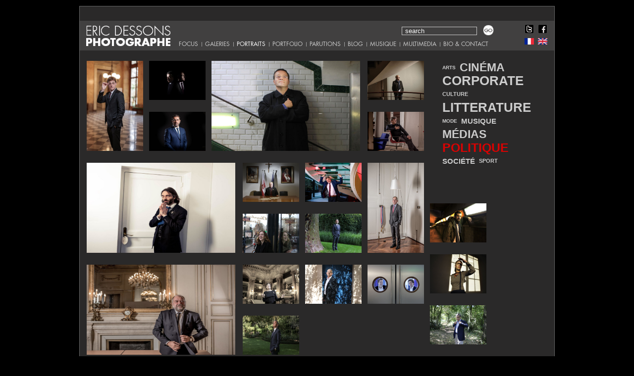

--- FILE ---
content_type: text/html
request_url: https://dessons.com/portraits/politique
body_size: 6501
content:
<!DOCTYPE html>
<html lang="fr-FR">

<head>
<meta charset="utf-8">

<meta name="author" content="dessons.com" />
<meta name="description" content="Eric Dessons Photographe / Site Officiel : photo-reporter, galeries, actualités, reportages, focus, photos, portraits, people, personnalités, publications, parutions, B&hellip;" />
<meta name="robots" content="all" />
<title>Portraits - politique | dessons.com</title>

	
	<link href="conf/maindiv_noresponsive.css" rel="stylesheet" type="text/css" media="screen" />
	<link href="conf/maindiv.css" rel="stylesheet" type="text/css" media="screen" />
	
<script src="lib/jquery-2.1.4.min.js" type="text/javascript"></script>


<!-- Add mousewheel plugin (this is optional) -->
<script type="text/javascript" src="lib/fancyapps-fancyBox-18d1712/lib/jquery.mousewheel-3.0.6.pack.js"></script>

<!-- Add fancyBox -->
<link rel="stylesheet" href="lib/fancyapps-fancyBox-18d1712/source/jquery.fancybox.css?v=2.1.5" type="text/css" media="screen" />
<script type="text/javascript" src="lib/fancyapps-fancyBox-18d1712/source/jquery.fancybox.pack.js?v=2.1.5"></script>

<!-- Optionally add helpers - button, thumbnail and/or media -->
<link rel="stylesheet" href="lib/fancyapps-fancyBox-18d1712/source/helpers/jquery.fancybox-buttons.css?v=1.0.5" type="text/css" media="screen" />
<script type="text/javascript" src="lib/fancyapps-fancyBox-18d1712/source/helpers/jquery.fancybox-buttons.js?v=1.0.5"></script>
<script type="text/javascript" src="lib/fancyapps-fancyBox-18d1712/source/helpers/jquery.fancybox-media.js?v=1.0.6"></script>

<link rel="stylesheet" href="lib/fancyapps-fancyBox-18d1712/source/helpers/jquery.fancybox-thumbs.css?v=1.0.7" type="text/css" media="screen" />
<script type="text/javascript" src="lib/fancyapps-fancyBox-18d1712/source/helpers/jquery.fancybox-thumbs.js?v=1.0.7"></script>


<script src="lib/malihu-custom-scrollbar-plugin-master-3.0.9/jquery.mCustomScrollbar.concat.min.js" type="text/javascript"></script>
<link href="lib/malihu-custom-scrollbar-plugin-master-3.0.9/jquery.mCustomScrollbar.min.css" rel="stylesheet" type="text/css" />

<script src="lib/masonry.pkgd.min.js" type="text/javascript"></script>

<script src="lib/galleria-1.4.2/galleria-1.4.2.min.js" type="text/javascript"></script>

<script src="conf/jquery_perso.js" type="text/javascript"></script>



<script>
$(document).ready(function(){
	
	
	var actualcadreheight = $("#cadre").height();
	var gridheight = $(".grid2").height();
	var contentmargintop = $("#content").css("margin-top");
	var contentmargintopnum = contentmargintop.substring(0,(contentmargintop.length-2));
	var newcadrenewheight = parseInt(gridheight)+parseInt(contentmargintopnum);
	if(newcadrenewheight > actualcadreheight)
	{
		$("#cadre").css("height", newcadrenewheight+"px");
	}
	

});
</script>

<meta property="og:url" content="http://dessons.com/portraits/politique" />
<meta property="og:title" content="Portraits - politique" />
<meta property="og:description" content="Eric Dessons Photographe / Site Officiel : photo-reporter, galeries, actualités, reportages, focus, photos, portraits, people, personnalités, publications, parutions, Brice Kapel" />
<meta property="og:image" content="http://dessons.com/pict/zoom/004621.jpg" />
<meta property="og:image" content="http://dessons.com/img/logo_forsharing.jpg" />
<link rel="image_src" href="http://dessons.com/img/logo_forsharing.jpg"/>

</head>
<body>


<div id="cadre">

	
    
	<div id="mainmenu">
	
		<ul id="mainmenulist">
		<li class=" firstli"><a id="mainmenu1" class="mainmenuli firstli" href="/focus">Focus</a></li><li class="separator">|</li>
		<li class=""><a id="mainmenu2" class="mainmenuli" href="/galleries">Galeries</a></li><li class="separator">|</li>
		<li class=""><a id="mainmenu3" class="mainmenuli mainmenuon" href="/portraits">Portraits</a></li><li class="separator">|</li>
		<li class=""><a id="mainmenu4" class="mainmenuli" href="/porfolio">Portfolio</a></li><li class="separator">|</li>
		<li class=""><a id="mainmenu5" class="mainmenuli" href="/parutions">Parutions</a></li><li class="separator">|</li>
		<li class=""><a id="mainmenu6" class="mainmenuli" href="/blog">Blog</a></li><li class="separator">|</li>
		<li class=""><a id="mainmenu7" class="mainmenuli" href="/musique">Musique</a></li><li class="separator">|</li>
		<li class=""><a id="mainmenu8" class="mainmenuli" href="/multimedia">Multimedia</a></li><li class="separator">|</li>
		<li class=" lastli"><a id="mainmenu9" class="mainmenuli lastli" href="/contact">Bio &amp; Contact</a></li>
		</ul>
	
	</div>

	
	
	
<div id="logo"><a href="/index.php"><img src="img/logo_big.png" alt="logo" /></a></div>
<div id="bandeaumenu" style="background-color:#515151;"></div>
<div id="search">
	<form name="search" method="post" action="results.php"> 
	<table>
		<tr>
			<td><input type="text" id="str" name="str" value="search" onclick="$('#str').val('');" /></td>
			<td><input type="image" id="searchsubmit" name="searchsubmit" class="submit" src="img/go_logo.png" onclick="Searchsubmit();return false;" alt="go" /></td>
		</tr>
	</table>
	</form>
</div>
<table id="picto_table">
	<tr>
		<td><a title="Partager cette page sur Twitter" target="_blank" href="https://twitter.com/home?status=Portraits - politique http%3A%2F%2Fdessons.com%2Fportraits%2Fpolitique"><img src="img/tw_logo2.png" id="tw_logo" alt="tw" /></a></td>
		<td><a title="Partager cette page sur Facebook" target="_blank" href="http://www.facebook.com/sharer.php?u=http%3A%2F%2Fdessons.com%2Fportraits%2Fpolitique"><img src="img/fb_logo2.png" id="fb_logo" alt="fb" /></a></td>
	</tr>
	<tr>
		<td><a href="javascript:void(0);" onclick="ChangeLang('fr');"><img src="img/flag_fr.png" alt="fr" /></a></td>
		<td><a href="javascript:void(0);" onclick="ChangeLang('en');"><img src="img/flag_en.png" alt="en" /></a></td>
	</tr>
</table>


	<div id="content" class="portraits">
			<div class="grid2">
	<div class="stamp"><ul id="tagscloudmedia" class="tagscloud">
	<li class="taglevel1"><a class="taglink" id="tag_300" href="/portraits/arts" title="22 occ.">arts</a></li>
				<li class="taglevel7"><a class="taglink" id="tag_296" href="/portraits/cinema" title="79 occ.">cinéma</a></li>
				<li class="taglevel9"><a class="taglink" id="tag_293" href="/portraits/corporate" title="96 occ.">corporate</a></li>
				<li class="taglevel2"><a class="taglink" id="tag_299" href="/portraits/culture" title="30 occ.">culture</a></li>
				<li class="taglevel9"><a class="taglink" id="tag_302" href="/portraits/litterature" title="96 occ.">litterature</a></li>
				<li class="taglevel1"><a class="taglink" id="tag_301" href="/portraits/mode" title="18 occ.">mode</a></li>
				<li class="taglevel4"><a class="taglink" id="tag_297" href="/portraits/musique" title="54 occ.">musique</a></li>
				<li class="taglevel7"><a class="taglink" id="tag_295" href="/portraits/medias" title="75 occ.">médias</a></li>
				<li class="taglevel8 tagon1"><a class="taglink" id="tag_195" href="/portraits/politique" title="87 occ.">politique</a></li>
				<li class="taglevel4"><a class="taglink" id="tag_294" href="/portraits/societe" title="49 occ.">société</a></li>
				<li class="taglevel2"><a class="taglink" id="tag_298" href="/portraits/sport" title="36 occ.">sport</a></li>
				
	</ul>
	</div>
<div class="grid2-sizer"></div>

				<div class="grid2-item grid2-vert-1 " id="grid2-item-0">
		<a title="SACHA HOULIÉ Président de la commission des Lois Député de la Vienne à l&apos;assemblée nationnale." class="fancybox" rel="group" data-caption="SACHA HOULIÉ Président de la commission des Lois Député de la Vienne à l&apos;assemblée nationnale." href="pict/zoom/004621.jpg"><img class="hover" src="pict/zoom/004621.jpg" alt="" /></a>
				</div>
				<div class="grid2-item grid2-horiz-1 " id="grid2-item-1">
		<a title="fillon , juppé" class="fancybox" rel="group" data-caption="fillon , juppé" href="pict/zoom/004945.jpg"><img class="hover" src="pict/zoom/004945.jpg" alt="" /></a>
				</div>
				<div class="grid2-item grid2-horiz-2 " id="grid2-item-2">
		<a title="&nbsp;Martin Hirsch, ancien haut-commissaire aux Solidarités actives du gouvernement Fillon." class="fancybox" rel="group" data-caption="&nbsp;Martin Hirsch, ancien haut-commissaire aux Solidarités actives du gouvernement Fillon." href="pict/zoom/004837.jpg"><img class="hover" src="pict/zoom/004837.jpg" alt="" /></a>
				</div>
				<div class="grid2-item grid2-horiz-1 " id="grid2-item-3">
		<a title="Laurent Berger, secrétaire général de la CFDT dans son bureau au siege de la CFDT à Paris." class="fancybox" rel="group" data-caption="Laurent Berger, secrétaire général de la CFDT dans son bureau au siege de la CFDT à Paris." href="pict/zoom/004630.jpg"><img class="hover" src="pict/zoom/004630.jpg" alt="" /></a>
				</div>
				<div class="grid2-item grid2-horiz-1 " id="grid2-item-4">
		<a title="Christophe Castaner, ministre de l&apos;intérieur dans bureau à Beauvau." class="fancybox" rel="group" data-caption="Christophe Castaner, ministre de l&apos;intérieur dans bureau à Beauvau." href="pict/zoom/004735.jpg"><img class="hover" src="pict/zoom/004735.jpg" alt="" /></a>
				</div>
				<div class="grid2-item grid2-horiz-2 " id="grid2-item-5">
		<a title="Cédric Villani, mathématicien et homme politique français. dans son burau à l&apos;assemblée." class="fancybox" rel="group" data-caption="Cédric Villani, mathématicien et homme politique français. dans son burau à l&apos;assemblée." href="pict/zoom/004727.jpg"><img class="hover" src="pict/zoom/004727.jpg" alt="" /></a>
				</div>
				<div class="grid2-item grid2-horiz-1 " id="grid2-item-6">
		<a title="L&apos;engagement, de Arnaud Montebourg aux Éditions Grasset." class="fancybox" rel="group" data-caption="L&apos;engagement, de Arnaud Montebourg aux Éditions Grasset." href="pict/zoom/004926.jpg"><img class="hover" src="pict/zoom/004926.jpg" alt="" /></a>
				</div>
				<div class="grid2-item grid2-horiz-1 " id="grid2-item-7">
		<a title="L&apos;ancien président de la République polonaise, Lech Walesa, dans son bureau au Centre européen de Solidarnosc à Gdansk (Pologne)" class="fancybox" rel="group" data-caption="L&apos;ancien président de la République polonaise, Lech Walesa, dans son bureau au Centre européen de Solidarnosc à Gdansk (Pologne)" href="pict/zoom/004659.jpg"><img class="hover" src="pict/zoom/004659.jpg" alt="" /></a>
				</div>
				<div class="grid2-item grid2-horiz-1 " id="grid2-item-8">
		<a title="Fabien Roussel, Secrétaire national du Parti communiste français dans son bureau de l&apos;assemblée nationnal." class="fancybox" rel="group" data-caption="Fabien Roussel, Secrétaire national du Parti communiste français dans son bureau de l&apos;assemblée nationnal." href="pict/zoom/004623.jpg"><img class="hover" src="pict/zoom/004623.jpg" alt="" /></a>
				</div>
				<div class="grid2-item grid2-vert-1 " id="grid2-item-9">
		<a title="L&apos;avocat Francis Szpiner devrait élu à la maire du seizième arrondissement de Paris." class="fancybox" rel="group" data-caption="L&apos;avocat Francis Szpiner devrait élu à la maire du seizième arrondissement de Paris." href="pict/zoom/004763.jpg"><img class="hover" src="pict/zoom/004763.jpg" alt="" /></a>
				</div>
				<div class="grid2-item grid2-horiz-1 " id="grid2-item-10">
		<a title="Augustin Legrand, les enfants de Don Quichotte." class="fancybox" rel="group" data-caption="Augustin Legrand, les enfants de Don Quichotte." href="pict/zoom/003229.jpg"><img class="hover" src="pict/zoom/003229.jpg" alt="" /></a>
				</div>
				<div class="grid2-item grid2-horiz-1 " id="grid2-item-11">
		<a title="Nathalie Kosciusko-Morizet" class="fancybox" rel="group" data-caption="Nathalie Kosciusko-Morizet" href="pict/zoom/004886.jpg"><img class="hover" src="pict/zoom/004886.jpg" alt="" /></a>
				</div>
				<div class="grid2-item grid2-horiz-1 " id="grid2-item-12">
		<a title="Benoit Hamon, ministre de l&apos;Éducation nationale dans son bureau." class="fancybox" rel="group" data-caption="Benoit Hamon, ministre de l&apos;Éducation nationale dans son bureau." href="pict/zoom/003360.jpg"><img class="hover" src="pict/zoom/003360.jpg" alt="" /></a>
				</div>
				<div class="grid2-item grid2-horiz-1 " id="grid2-item-13">
		<a title="Clémentine Autain, femme politique du Front de Gauche" class="fancybox" rel="group" data-caption="Clémentine Autain, femme politique du Front de Gauche" href="pict/zoom/003368.jpg"><img class="hover" src="pict/zoom/003368.jpg" alt="" /></a>
				</div>
				<div class="grid2-item grid2-horiz-2 " id="grid2-item-14">
		<a title="Eric Dupont Moreti au ministere de la justice." class="fancybox" rel="group" data-caption="Eric Dupont Moreti au ministere de la justice." href="pict/zoom/004851.jpg"><img class="hover" src="pict/zoom/004851.jpg" alt="" /></a>
				</div>
				<div class="grid2-item grid2-horiz-1 " id="grid2-item-15">
		<a title="Roselyne Bachelot à l&apos;Opera Garnier." class="fancybox" rel="group" data-caption="Roselyne Bachelot à l&apos;Opera Garnier." href="pict/zoom/003452.jpg"><img class="hover" src="pict/zoom/003452.jpg" alt="" /></a>
				</div>
				<div class="grid2-item grid2-horiz-1 " id="grid2-item-16">
		<a title="La vie continue, dans un ouvrage, Thierry Lepaon règle ses comptes ses camarades de la CGT, chez son éditeur." class="fancybox" rel="group" data-caption="La vie continue, dans un ouvrage, Thierry Lepaon règle ses comptes ses camarades de la CGT, chez son éditeur." href="pict/zoom/003986.jpg"><img class="hover" src="pict/zoom/003986.jpg" alt="" /></a>
				</div>
				<div class="grid2-item grid2-horiz-1 " id="grid2-item-17">
		<a title="Guillaume Peltier et Geoffroy Didier, La Droite forte au sirge de l&apos;UMP." class="fancybox" rel="group" data-caption="Guillaume Peltier et Geoffroy Didier, La Droite forte au sirge de l&apos;UMP." href="pict/zoom/003338.jpg"><img class="hover" src="pict/zoom/003338.jpg" alt="" /></a>
				</div>
				<div class="grid2-item grid2-horiz-1 " id="grid2-item-18">
		<a title="Francois Fillon à Sablé sur Sarthe." class="fancybox" rel="group" data-caption="Francois Fillon à Sablé sur Sarthe." href="pict/zoom/003924.jpg"><img class="hover" src="pict/zoom/003924.jpg" alt="" /></a>
				</div>
				<div class="grid2-item grid2-horiz-1 " id="grid2-item-19">
		<a title="Gérald Darmanin, Ministre de l&apos;Intérieur ." class="fancybox" rel="group" data-caption="Gérald Darmanin, Ministre de l&apos;Intérieur ." href="pict/zoom/004822.jpg"><img class="hover" src="pict/zoom/004822.jpg" alt="" /></a>
				</div>
				<div class="grid2-item grid2-horiz-2 " id="grid2-item-20">
		<a title="Jean-Marc Ayrault, Premier ministre du gouvernement Hollande dans son bureau à Matignon." class="fancybox" rel="group" data-caption="Jean-Marc Ayrault, Premier ministre du gouvernement Hollande dans son bureau à Matignon." href="pict/zoom/003558.jpg"><img class="hover" src="pict/zoom/003558.jpg" alt="" /></a>
				</div>
				<div class="grid2-item grid2-horiz-1 " id="grid2-item-21">
		<a title="Jean Marie Le Pen , chez lui à Reuil Malmaison." class="fancybox" rel="group" data-caption="Jean Marie Le Pen , chez lui à Reuil Malmaison." href="pict/zoom/004686.jpg"><img class="hover" src="pict/zoom/004686.jpg" alt="" /></a>
				</div>
				<div class="grid2-item grid2-horiz-1 " id="grid2-item-22">
		<a title="Laurent Berger, secrétaire général de la CFDT dans son bureau au siege de la CFDT à Paris." class="fancybox" rel="group" data-caption="Laurent Berger, secrétaire général de la CFDT dans son bureau au siege de la CFDT à Paris." href="pict/zoom/004629.jpg"><img class="hover" src="pict/zoom/004629.jpg" alt="" /></a>
				</div>
				<div class="grid2-item grid2-horiz-1 " id="grid2-item-23">
		<a title="Laurence Parisot presidente du Medef dans son bureau à Paris ." class="fancybox" rel="group" data-caption="Laurence Parisot presidente du Medef dans son bureau à Paris ." href="pict/zoom/003203.jpg"><img class="hover" src="pict/zoom/003203.jpg" alt="" /></a>
				</div>
				<div class="grid2-item grid2-horiz-1 " id="grid2-item-24">
		<a title="Manuel Valls, Premier ministre dans son bureau à Matignon." class="fancybox" rel="group" data-caption="Manuel Valls, Premier ministre dans son bureau à Matignon." href="pict/zoom/003304.jpg"><img class="hover" src="pict/zoom/003304.jpg" alt="" /></a>
				</div>
				<div class="grid2-item grid2-horiz-1 " id="grid2-item-25">
		<a title="Nathalie Kosusco Morizet , La ministre de l&apos;économie numérique." class="fancybox" rel="group" data-caption="Nathalie Kosusco Morizet , La ministre de l&apos;économie numérique." href="pict/zoom/003220.jpg"><img class="hover" src="pict/zoom/003220.jpg" alt="" /></a>
				</div>
				<div class="grid2-item grid2-horiz-2 " id="grid2-item-26">
		<a title="Gérald Darmanin, Ministre de l&apos;Intérieur dans son bureau place Beauvau." class="fancybox" rel="group" data-caption="Gérald Darmanin, Ministre de l&apos;Intérieur dans son bureau place Beauvau." href="pict/zoom/004813.jpg"><img class="hover" src="pict/zoom/004813.jpg" alt="" /></a>
				</div>
				<div class="grid2-item grid2-vert-1 " id="grid2-item-27">
		<a title="Blogueur très connu en Tunisie, militant de la liberté d&apos;expression et technophile, Slim Amamou a été nommé secrétaire d&apos;Etat à la Jeunesse." class="fancybox" rel="group" data-caption="Blogueur très connu en Tunisie, militant de la liberté d&apos;expression et technophile, Slim Amamou a été nommé secrétaire d&apos;Etat à la Jeunesse." href="pict/zoom/003390.jpg"><img class="hover" src="pict/zoom/003390.jpg" alt="" /></a>
				</div>
				<div class="grid2-item grid2-vert-1 " id="grid2-item-28">
		<a title="Élisabeth Borne Première ministre à Matignon." class="fancybox" rel="group" data-caption="Élisabeth Borne Première ministre à Matignon." href="pict/zoom/004626.jpg"><img class="hover" src="pict/zoom/004626.jpg" alt="" /></a>
				</div>
				<div class="grid2-item grid2-vert-1 " id="grid2-item-29">
		<a title="Le nouveau président tunisien Moncef Marzouki dans le palais présidentiel à Carthage." class="fancybox" rel="group" data-caption="Le nouveau président tunisien Moncef Marzouki dans le palais présidentiel à Carthage." href="pict/zoom/003657.jpg"><img class="hover" src="pict/zoom/003657.jpg" alt="" /></a>
				</div>
				<div class="grid2-item grid2-horiz-1 " id="grid2-item-30">
		<a title="Julien Bayou, tête de liste EELV aux régionales, Paris 19." class="fancybox" rel="group" data-caption="Julien Bayou, tête de liste EELV aux régionales, Paris 19." href="pict/zoom/004796.jpg"><img class="hover" src="pict/zoom/004796.jpg" alt="" /></a>
				</div>
				<div class="grid2-item grid2-horiz-1 " id="grid2-item-31">
		<a title="Xavier Bertrand, président de la région Hauts-de-France." class="fancybox" rel="group" data-caption="Xavier Bertrand, président de la région Hauts-de-France." href="pict/zoom/004721.jpg"><img class="hover" src="pict/zoom/004721.jpg" alt="" /></a>
				</div>
				<div class="grid2-item grid2-vert-1 " id="grid2-item-32">
		<a title="Bertrand Delanoé, maire de Paris depuis mars 2001." class="fancybox" rel="group" data-caption="Bertrand Delanoé, maire de Paris depuis mars 2001." href="pict/zoom/003639.jpg"><img class="hover" src="pict/zoom/003639.jpg" alt="" /></a>
				</div>
				<div class="grid2-item grid2-horiz-1 " id="grid2-item-33">
		<a title="Jean-Luc Mélenchon" class="fancybox" rel="group" data-caption="Jean-Luc Mélenchon" href="pict/zoom/004919.jpg"><img class="hover" src="pict/zoom/004919.jpg" alt="" /></a>
				</div>
				<div class="grid2-item grid2-vert-1 " id="grid2-item-34">
		<a title="François Baroin, Ministre de l&apos;Economie, des Finances et de l&apos;Industrie rue de Lille." class="fancybox" rel="group" data-caption="François Baroin, Ministre de l&apos;Economie, des Finances et de l&apos;Industrie rue de Lille." href="pict/zoom/004835.jpg"><img class="hover" src="pict/zoom/004835.jpg" alt="" /></a>
				</div>
				<div class="grid2-item grid2-horiz-1 " id="grid2-item-35">
		<a title="John Kerry à la résidence officielle de l&apos;ambassadeur des États-Unis en France." class="fancybox" rel="group" data-caption="John Kerry à la résidence officielle de l&apos;ambassadeur des États-Unis en France." href="pict/zoom/004808.jpg"><img class="hover" src="pict/zoom/004808.jpg" alt="" /></a>
				</div>
				<div class="grid2-item grid2-horiz-1 " id="grid2-item-36">
		<a title="Anne Hidalgo, Maire de Paris dans bureau ." class="fancybox" rel="group" data-caption="Anne Hidalgo, Maire de Paris dans bureau ." href="pict/zoom/004774.jpg"><img class="hover" src="pict/zoom/004774.jpg" alt="" /></a>
				</div>
				<div class="grid2-item grid2-vert-1 " id="grid2-item-37">
		<a title="Élisabeth Borne Première ministre à Matignon." class="fancybox" rel="group" data-caption="Élisabeth Borne Première ministre à Matignon." href="pict/zoom/004627.jpg"><img class="hover" src="pict/zoom/004627.jpg" alt="" /></a>
				</div>
				<div class="grid2-item grid2-horiz-1 " id="grid2-item-38">
		<a title="Jean-Michel Blanquer, ministre de l&apos;Éducation." class="fancybox" rel="group" data-caption="Jean-Michel Blanquer, ministre de l&apos;Éducation." href="pict/zoom/004780.jpg"><img class="hover" src="pict/zoom/004780.jpg" alt="" /></a>
				</div>
				<div class="grid2-item grid2-horiz-1 " id="grid2-item-39">
		<a title="Robert Badinter dans burau à paris." class="fancybox" rel="group" data-caption="Robert Badinter dans burau à paris." href="pict/zoom/004669.jpg"><img class="hover" src="pict/zoom/004669.jpg" alt="" /></a>
				</div>
				<div class="grid2-item grid2-horiz-1 " id="grid2-item-40">
		<a title="Olivier Dussopt Ministre du Travail, de l&apos;Emploi dans son bureau au ministere." class="fancybox" rel="group" data-caption="Olivier Dussopt Ministre du Travail, de l&apos;Emploi dans son bureau au ministere." href="pict/zoom/004632.jpg"><img class="hover" src="pict/zoom/004632.jpg" alt="" /></a>
				</div>
				<div class="grid2-item grid2-horiz-1 " id="grid2-item-41">
		<a title="Florence Parly, Ministre des Armées à l&apos;hotel de Briennes." class="fancybox" rel="group" data-caption="Florence Parly, Ministre des Armées à l&apos;hotel de Briennes." href="pict/zoom/004809.jpg"><img class="hover" src="pict/zoom/004809.jpg" alt="" /></a>
				</div>
				<div class="grid2-item grid2-horiz-1 " id="grid2-item-42">
		<a title="Xavier Bertrand , président des Hauts-de-France à Paris." class="fancybox" rel="group" data-caption="Xavier Bertrand , président des Hauts-de-France à Paris." href="pict/zoom/004795.jpg"><img class="hover" src="pict/zoom/004795.jpg" alt="" /></a>
				</div>
				<div class="grid2-item grid2-horiz-1 " id="grid2-item-43">
		<a title="Roselyne Bachelot publie A feu et à sang, récit de la campagne présidentielle, au bar de l&apos;hotel Lutecia." class="fancybox" rel="group" data-caption="Roselyne Bachelot publie A feu et à sang, récit de la campagne présidentielle, au bar de l&apos;hotel Lutecia." href="pict/zoom/003537.jpg"><img class="hover" src="pict/zoom/003537.jpg" alt="" /></a>
				</div>
				<div class="grid2-item grid2-vert-1 " id="grid2-item-44">
		<a title="Attentats cafe la belle epoque rue de Charonne et le Bataclan. Audrey Azoulay, nommée en 2014 conseillère à la Culture et à la Communication par l&apos;Elysée." class="fancybox" rel="group" data-caption="Attentats cafe la belle epoque rue de Charonne et le Bataclan. Audrey Azoulay, nommée en 2014 conseillère à la Culture et à la Communication par l&apos;Elysée." href="pict/zoom/004643.jpg"><img class="hover" src="pict/zoom/004643.jpg" alt="" /></a>
				</div>
				<div class="grid2-item grid2-horiz-1 " id="grid2-item-45">
		<a title="Chantal Jouanno, karatékate championne, ministre des Sports." class="fancybox" rel="group" data-caption="Chantal Jouanno, karatékate championne, ministre des Sports." href="pict/zoom/003383.jpg"><img class="hover" src="pict/zoom/003383.jpg" alt="" /></a>
				</div>
				<div class="grid2-item grid2-vert-1 " id="grid2-item-46">
		<a title="Martine Aubry dans son bureau de la maire de Lille." class="fancybox" rel="group" data-caption="Martine Aubry dans son bureau de la maire de Lille." href="pict/zoom/003478.jpg"><img class="hover" src="pict/zoom/003478.jpg" alt="" /></a>
				</div>
				<div class="grid2-item grid2-horiz-1 " id="grid2-item-47">
		<a title="Gabriel Attal Ministre de l&apos;Action et des Comptes publics, dans son bureau à Bercy." class="fancybox" rel="group" data-caption="Gabriel Attal Ministre de l&apos;Action et des Comptes publics, dans son bureau à Bercy." href="pict/zoom/004622.jpg"><img class="hover" src="pict/zoom/004622.jpg" alt="" /></a>
				</div>
				<div class="grid2-item grid2-horiz-1 " id="grid2-item-48">
		<a title="Audrey Azoulay, directrice de l&apos;Unesco deans son bureau à Paris." class="fancybox" rel="group" data-caption="Audrey Azoulay, directrice de l&apos;Unesco deans son bureau à Paris." href="pict/zoom/004729.jpg"><img class="hover" src="pict/zoom/004729.jpg" alt="" /></a>
				</div>
				<div class="grid2-item grid2-horiz-1 " id="grid2-item-49">
		<a title="Le ministre de l&apos;Economie et des Finances, Bruno le Maire, à Bercy." class="fancybox" rel="group" data-caption="Le ministre de l&apos;Economie et des Finances, Bruno le Maire, à Bercy." href="pict/zoom/004701.jpg"><img class="hover" src="pict/zoom/004701.jpg" alt="" /></a>
				</div>
				<div class="grid2-item grid2-horiz-1 " id="grid2-item-50">
		<a title="François Bayrou chez lui à Pau." class="fancybox" rel="group" data-caption="François Bayrou chez lui à Pau." href="pict/zoom/003249.jpg"><img class="hover" src="pict/zoom/003249.jpg" alt="" /></a>
				</div>
				<div class="grid2-item grid2-vert-1 " id="grid2-item-51">
		<a title="Anne Hidalgo, maire de Paris.







&nbsp;" class="fancybox" rel="group" data-caption="Anne Hidalgo, maire de Paris.







&nbsp;" href="pict/zoom/004733.jpg"><img class="hover" src="pict/zoom/004733.jpg" alt="" /></a>
				</div>
				<div class="grid2-item grid2-horiz-1 " id="grid2-item-52">
		<a title="Valéry Giscard d&apos;Estaing" class="fancybox" rel="group" data-caption="Valéry Giscard d&apos;Estaing" href="pict/zoom/004668.jpg"><img class="hover" src="pict/zoom/004668.jpg" alt="" /></a>
				</div>
				<div class="grid2-item grid2-horiz-1 " id="grid2-item-53">
		<a title="Valérie Pécresse, présidente du conseil régional d&apos;Île-de-France à son bureau de Saint Ouen." class="fancybox" rel="group" data-caption="Valérie Pécresse, présidente du conseil régional d&apos;Île-de-France à son bureau de Saint Ouen." href="pict/zoom/004804.jpg"><img class="hover" src="pict/zoom/004804.jpg" alt="" /></a>
				</div>
				<div class="grid2-item grid2-horiz-1 " id="grid2-item-54">
		<a title="Jean-Marie Le Pen chez lui à saint cloup." class="fancybox" rel="group" data-caption="Jean-Marie Le Pen chez lui à saint cloup." href="pict/zoom/004899.jpg"><img class="hover" src="pict/zoom/004899.jpg" alt="" /></a>
				</div>
				<div class="grid2-item grid2-vert-1 " id="grid2-item-55">
		<a title="Valerie Pecresse, ministre de l&apos;enseignement supérrieur et de la Recherche." class="fancybox" rel="group" data-caption="Valerie Pecresse, ministre de l&apos;enseignement supérrieur et de la Recherche." href="pict/zoom/003214.jpg"><img class="hover" src="pict/zoom/003214.jpg" alt="" /></a>
				</div>
				<div class="grid2-item grid2-horiz-1 " id="grid2-item-56">
		<a title="M. Jean-Pierre Raffarin. Sénateur de la Vienne (Aquitaine-Limousin-Poitou-Charentes). dans son bureau au Sénat." class="fancybox" rel="group" data-caption="M. Jean-Pierre Raffarin. Sénateur de la Vienne (Aquitaine-Limousin-Poitou-Charentes). dans son bureau au Sénat." href="pict/zoom/004649.jpg"><img class="hover" src="pict/zoom/004649.jpg" alt="" /></a>
				</div>
				<div class="grid2-item grid2-horiz-1 " id="grid2-item-57">
		<a title="Gérard Larcher, président du Sénat ." class="fancybox" rel="group" data-caption="Gérard Larcher, président du Sénat ." href="pict/zoom/004777.jpg"><img class="hover" src="pict/zoom/004777.jpg" alt="" /></a>
				</div>
				<div class="grid2-item grid2-horiz-1 " id="grid2-item-58">
		<a title="Delphine Batho à l&apos;assemblée nationnale." class="fancybox" rel="group" data-caption="Delphine Batho à l&apos;assemblée nationnale." href="pict/zoom/004586.jpg"><img class="hover" src="pict/zoom/004586.jpg" alt="" /></a>
				</div>
				<div class="grid2-item grid2-vert-1 " id="grid2-item-59">
		<a title="Rachida Dati, Maire du 7ème arrondissement de Paris." class="fancybox" rel="group" data-caption="Rachida Dati, Maire du 7ème arrondissement de Paris." href="pict/zoom/003417.jpg"><img class="hover" src="pict/zoom/003417.jpg" alt="" /></a>
				</div>
				<div class="grid2-item grid2-horiz-1 " id="grid2-item-60">
		<a title="Le ministre de l&apos;Economie et des Finances, Bruno le Maire, à Bercy." class="fancybox" rel="group" data-caption="Le ministre de l&apos;Economie et des Finances, Bruno le Maire, à Bercy." href="pict/zoom/004700.jpg"><img class="hover" src="pict/zoom/004700.jpg" alt="" /></a>
				</div>
				<div class="grid2-item grid2-horiz-1 " id="grid2-item-61">
		<a title="Nicolas Sarközy, président de la République française" class="fancybox" rel="group" data-caption="Nicolas Sarközy, président de la République française" href="pict/zoom/004943.jpg"><img class="hover" src="pict/zoom/004943.jpg" alt="" /></a>
				</div>
				<div class="grid2-item grid2-vert-1 " id="grid2-item-62">
		<a title="Bruno Le Maire, ministre de l&apos;Économie dans son bureau à Bercy." class="fancybox" rel="group" data-caption="Bruno Le Maire, ministre de l&apos;Économie dans son bureau à Bercy." href="pict/zoom/004674.jpg"><img class="hover" src="pict/zoom/004674.jpg" alt="" /></a>
				</div>
				<div class="grid2-item grid2-horiz-1 " id="grid2-item-63">
		<a title="Olivier Véran, ministre de la santé, da,s son bureau au ministère à ¨Paris." class="fancybox" rel="group" data-caption="Olivier Véran, ministre de la santé, da,s son bureau au ministère à ¨Paris." href="pict/zoom/004753.jpg"><img class="hover" src="pict/zoom/004753.jpg" alt="" /></a>
				</div>
				<div class="grid2-item grid2-horiz-1 " id="grid2-item-64">
		<a title="Elisabeth Borne à La Reunion." class="fancybox" rel="group" data-caption="Elisabeth Borne à La Reunion." href="pict/zoom/004640.jpg"><img class="hover" src="pict/zoom/004640.jpg" alt="" /></a>
				</div>
				<div class="grid2-item grid2-vert-1 " id="grid2-item-65">
		<a title="Vincent Peillon, député européen et membre dirigeant du Parti socialiste (PS)." class="fancybox" rel="group" data-caption="Vincent Peillon, député européen et membre dirigeant du Parti socialiste (PS)." href="pict/zoom/003681.jpg"><img class="hover" src="pict/zoom/003681.jpg" alt="" /></a>
				</div>
				<div class="grid2-item grid2-vert-1 " id="grid2-item-66">
		<a title="&nbsp;Guillaume Bachelay, jeune espoir du PS au siege du partie socialiste ." class="fancybox" rel="group" data-caption="&nbsp;Guillaume Bachelay, jeune espoir du PS au siege du partie socialiste ." href="pict/zoom/003232.jpg"><img class="hover" src="pict/zoom/003232.jpg" alt="" /></a>
				</div>
				<div class="grid2-item grid2-horiz-1 " id="grid2-item-67">
		<a title="Francois Hollande plante un chene dans les jardins de l&apos;Elysée à l&apos;occasion des (À ans de l&apos;office nationnal des forets." class="fancybox" rel="group" data-caption="Francois Hollande plante un chene dans les jardins de l&apos;Elysée à l&apos;occasion des (À ans de l&apos;office nationnal des forets." href="pict/zoom/004889.jpg"><img class="hover" src="pict/zoom/004889.jpg" alt="" /></a>
				</div>
				<div class="grid2-item grid2-vert-1 " id="grid2-item-68">
		<a title="Benjamin Griveaux en marche vers la mairie de Paris," class="fancybox" rel="group" data-caption="Benjamin Griveaux en marche vers la mairie de Paris," href="pict/zoom/004740.jpg"><img class="hover" src="pict/zoom/004740.jpg" alt="" /></a>
				</div>
				<div class="grid2-item grid2-horiz-1 " id="grid2-item-69">
		<a title="Najat Vallaud-Belkacem, ex-ministre à Paris." class="fancybox" rel="group" data-caption="Najat Vallaud-Belkacem, ex-ministre à Paris." href="pict/zoom/004772.jpg"><img class="hover" src="pict/zoom/004772.jpg" alt="" /></a>
				</div>
				<div class="grid2-item grid2-horiz-1 " id="grid2-item-70">
		<a title="Emmanuel Macron à l&apos;hotel Peninsula, Paris." class="fancybox" rel="group" data-caption="Emmanuel Macron à l&apos;hotel Peninsula, Paris." href="pict/zoom/004661.jpg"><img class="hover" src="pict/zoom/004661.jpg" alt="" /></a>
				</div>
				<div class="grid2-item grid2-vert-1 " id="grid2-item-71">
		<a title="&nbsp;Yann Arthus-Bertrand, photographe, reporter, documentariste et écologiste dans ses bureaux au bois de boulogne." class="fancybox" rel="group" data-caption="&nbsp;Yann Arthus-Bertrand, photographe, reporter, documentariste et écologiste dans ses bureaux au bois de boulogne." href="pict/zoom/004089.jpg"><img class="hover" src="pict/zoom/004089.jpg" alt="" /></a>
				</div>
				<div class="grid2-item grid2-horiz-1 " id="grid2-item-72">
		<a title="Anne Hidalgo à son QG de campagne boulevard Henry IV." class="fancybox" rel="group" data-caption="Anne Hidalgo à son QG de campagne boulevard Henry IV." href="pict/zoom/004101.jpg"><img class="hover" src="pict/zoom/004101.jpg" alt="" /></a>
				</div>
				<div class="grid2-item grid2-vert-1 " id="grid2-item-73">
		<a title="Cécile Duflot à Paris." class="fancybox" rel="group" data-caption="Cécile Duflot à Paris." href="pict/zoom/004847.jpg"><img class="hover" src="pict/zoom/004847.jpg" alt="" /></a>
				</div>
				<div class="grid2-item grid2-vert-1 " id="grid2-item-74">
		<a title="Francis Grossi alias &quot; loup solitaire, 61 ans est candidat au legislatives dans la 4 eme circonscription des Vosges (88) avec Roselyne, son epouse alias &quot;roseau sauvage&quot; ." class="fancybox" rel="group" data-caption="Francis Grossi alias &quot; loup solitaire, 61 ans est candidat au legislatives dans la 4 eme circonscription des Vosges (88) avec Roselyne, son epouse alias &quot;roseau sauvage&quot; ." href="pict/zoom/003446.jpg"><img class="hover" src="pict/zoom/003446.jpg" alt="" /></a>
				</div>
				<div class="grid2-item grid2-horiz-1 " id="grid2-item-75">
		<a title="Sarkozy inaugure son QG de campagne au lendemain de l&apos;officialisation de sa candidature à la primaire de la droite." class="fancybox" rel="group" data-caption="Sarkozy inaugure son QG de campagne au lendemain de l&apos;officialisation de sa candidature à la primaire de la droite." href="pict/zoom/004655.jpg"><img class="hover" src="pict/zoom/004655.jpg" alt="" /></a>
				</div>
				<div class="grid2-item grid2-vert-1 " id="grid2-item-76">
		<a title="Pierre Botton à Hôtel Hyatt." class="fancybox" rel="group" data-caption="Pierre Botton à Hôtel Hyatt." href="pict/zoom/003937.jpg"><img class="hover" src="pict/zoom/003937.jpg" alt="" /></a>
				</div>
				<div class="grid2-item grid2-vert-1 " id="grid2-item-77">
		<a title="Aquilino Morelle, 37 ans. Enarque issu d&apos;un milieu d&apos;immigrés espagnols, plume discours de Jospin à Matignon et de Hollande." class="fancybox" rel="group" data-caption="Aquilino Morelle, 37 ans. Enarque issu d&apos;un milieu d&apos;immigrés espagnols, plume discours de Jospin à Matignon et de Hollande." href="pict/zoom/003666.jpg"><img class="hover" src="pict/zoom/003666.jpg" alt="" /></a>
				</div>
				<div class="grid2-item grid2-horiz-1 " id="grid2-item-78">
		<a title="Rodrigo Arenas, co-président de la Fédération Conseil des Parents d&apos;Elèves (FCPE) à Bobigny." class="fancybox" rel="group" data-caption="Rodrigo Arenas, co-président de la Fédération Conseil des Parents d&apos;Elèves (FCPE) à Bobigny." href="pict/zoom/004924.jpg"><img class="hover" src="pict/zoom/004924.jpg" alt="" /></a>
				</div>
				<div class="grid2-item grid2-vert-1 " id="grid2-item-79">
		<a title="Fleur Pellerin, une ex-ministre" class="fancybox" rel="group" data-caption="Fleur Pellerin, une ex-ministre" href="pict/zoom/004714.jpg"><img class="hover" src="pict/zoom/004714.jpg" alt="" /></a>
				</div>
				<div class="grid2-item grid2-vert-1 " id="grid2-item-80">
		<a title="Marine Tondelier, secrétaire nationale d&apos;Europe Écologie-Les Verts à Paris." class="fancybox" rel="group" data-caption="Marine Tondelier, secrétaire nationale d&apos;Europe Écologie-Les Verts à Paris." href="pict/zoom/004628.jpg"><img class="hover" src="pict/zoom/004628.jpg" alt="" /></a>
				</div>
				<div class="grid2-item grid2-vert-1 " id="grid2-item-81">
		<a title="Marine Tondelier, secrétaire nationale d&apos;Europe Écologie-Les Verts à Paris." class="fancybox" rel="group" data-caption="Marine Tondelier, secrétaire nationale d&apos;Europe Écologie-Les Verts à Paris." href="pict/zoom/004862.jpg"><img class="hover" src="pict/zoom/004862.jpg" alt="" /></a>
				</div>
				<div class="grid2-item grid2-vert-1 " id="grid2-item-82">
		<a title="Le ministre de la Défense, Jean-Yves Le Drian dans son bureau rue saint Dominique." class="fancybox" rel="group" data-caption="Le ministre de la Défense, Jean-Yves Le Drian dans son bureau rue saint Dominique." href="pict/zoom/004876.jpg"><img class="hover" src="pict/zoom/004876.jpg" alt="" /></a>
				</div>
				<div class="grid2-item grid2-horiz-1 " id="grid2-item-83">
		<a title="Valerie Pecrese dans son bureau à Paris." class="fancybox" rel="group" data-caption="Valerie Pecrese dans son bureau à Paris." href="pict/zoom/004902.jpg"><img class="hover" src="pict/zoom/004902.jpg" alt="" /></a>
				</div>
				<div class="grid2-item grid2-horiz-1 " id="grid2-item-84">
		<a title="Guillaume Peltier, ancien bras droit de Philippe de Villiers et ex-responsable des jeunes du Front national, s&apos;est mis au service de L&apos;UMP." class="fancybox" rel="group" data-caption="Guillaume Peltier, ancien bras droit de Philippe de Villiers et ex-responsable des jeunes du Front national, s&apos;est mis au service de L&apos;UMP." href="pict/zoom/003652.jpg"><img class="hover" src="pict/zoom/003652.jpg" alt="" /></a>
				</div>
				<div class="grid2-item grid2-horiz-1 " id="grid2-item-85">
		<a title="Gérard Larcher, président du Sénat." class="fancybox" rel="group" data-caption="Gérard Larcher, président du Sénat." href="pict/zoom/004816.jpg"><img class="hover" src="pict/zoom/004816.jpg" alt="" /></a>
				</div>
				<div class="grid2-item grid2-horiz-1 " id="grid2-item-86">
		<a title="Agnès Buzin, ministre des Solidarités et de la Santé dans bureau au ministere." class="fancybox" rel="group" data-caption="Agnès Buzin, ministre des Solidarités et de la Santé dans bureau au ministere." href="pict/zoom/004908.jpg"><img class="hover" src="pict/zoom/004908.jpg" alt="" /></a>
				</div>
			</div>
	
			</div>
			
</div>

</body>
</html>


--- FILE ---
content_type: text/css
request_url: https://dessons.com/portraits/conf/maindiv_noresponsive.css
body_size: 2265
content:
/* CSS Document */

@font-face {
    font-family: "FuturaStd";
    src: url('../font/Futura-Std-Book_19044.ttf');
}

* {
border:0;
margin:0;
padding:0;
}


html, body {
font-family: Arial, sans-serif;
background-color: #000;
border: 0px solid transparent;
margin: 0px 0px 0px 0px;
padding: 0px 0px 0px 0px;
font-weight: 200;
color:#fff;
font-size: 0.96em;
}


td, li {
text-align: left;
}

p {
text-align: justify;
color:#999;
}


p strong {
font-size:inherit;
color:inherit;
}

table {
border-collapse: collapse; border-spacing: 0;
}

img, object, embed, canvas, video, audio, picture {
height: auto;
}

img {
border:0;
}


h1 {
font-size:1.8em;
text-transform: uppercase;
height:1.0em;
font-weight: 100;
}


h2 {
font-weight: normal;
color:#ccc;
margin-bottom: 3px;
}

h3 {
font-weight: normal;
margin-bottom: 16px;
color:#ccc;
}

h4 {
font-size:1.2em;
margin-bottom:12px;
color:#666;
font-weight: 400;
}

a {
font-size:inherit;
color: inherit;
text-decoration: none;
}

a:hover {
color:#eeeeee;
}

a:active {
color:#999;
}

a.arrowlink:before {
    content:'\25BA';
    margin-right:4px;
}


/* pour FF */
/* enlve border dotted des liens */

a:active
{
outline: none;
}

ul {
list-style:none;
}

li {
list-style:none;
}



#cadre {
margin: 0px auto 0px auto;
background-color: #2a2929;
border-bottom:1px solid #666;
border-left:1px solid #666;
border-right:1px solid #666;
border-top:1px solid #666;
}

#content, #contentright, .slide, #contentportfolio, #contentcenter {
position: absolute;
}

#content img {
max-width: 100%;
max-height: 100%;
}

#entete {
width:100%;
height:80px;
display: none;
}


#mainmenu {
position: absolute;
width: auto;
z-index:100;
}


#mainmenulist li {
display:table-cell;
vertical-align: middle;
text-transform: uppercase;
font-weight: normal;
font-family: "FuturaStd", Arial, sans-serif;
color:#ccc;
}

#footer {
bottom:0;
width:100%;
height: 100%;
width: 100%;
border: 1px solid #ccc;
}

#lang {
position:absolute;
top:0;left:0;
}

#logo {
position: absolute;
z-index: 100;
}

#logo img {
max-width:100%;
max-height:100%;
}


#picto_table {
position: absolute;
z-index:1;
border-spacing: 0;
border-collapse: collapse;
}

#picto_table td {
width:50%;
text-align: center;
vertical-align: middle;
padding:7%;
}

#picto_table td img {
width: 100%;
}


#search {
position: absolute;
z-index:1;
height:32px;
width:184px;
}

#search td {
vertical-align: middle;
height: 32px;
padding-right:4px;
padding-left:4px;
}

#str {
border: 1px solid #ccc;
background-color: transparent;
width:144px;
margin-right: 4px;
padding-left:6px;
color: white;
}


#map {
position: absolute;
}
#mapbutton {
position: absolute;
}


.rouge {
color: #d90202;
}
.noir {
color: black;
}

.gras {
font-weight: bold;
}

#right {
float:right;
margin-right: 8px;
visibility:hidden;
}


.item {
width: 100%;
height:auto;
border-top:1px solid #666;
padding-top:7%;
padding-bottom:5%;
}

.item-child-0 img {
/* width: 100%; */
max-width: 100%;
max-height: 100%;
}

.item-child-1 {
/* color:red; */
color:#ccc;
text-transform: uppercase;
margin-top: 2px;
}

.grid {
width:110%;
}

div.grid > .pair {
margin-top: 12px;
}
div.grid > .impair {
margin-left: 12px;
}

.grid:after {
  content: '';
  display: block;
  clear: both;
}

.grid-sizer,
.grid-item {
/*   width: 22%; */
}

.grid-item {
  float: left;
  background: #fff;
  border: 1px solid #333;
  border-color: hsla(0, 0%, 0%, 0.5);
  border-radius: 3px;
  padding:6px;
  cursor: pointer;
}

.grid-item a {
color: #d90202;
}

.grid-item a:hover {
color: orange;
}

.grid-item-part1 {
width: 100%;
}


.grid-item-part1 {
text-align: center;
}

.grid-item-gigante-part1, .grid-item-gigante-part2, .grid-item-gigante-part3, .grid-item-gigante-part4 {
display: none;
margin-bottom: 1%;
}

.grid-item-gigante-part1 {
float: left;
margin-right:2%;
}
.grid-item-gigante-part4 {
float: left;
}


/* !portraits */

#content.portraits {
height:auto;
}

.defgriddiv {
position: absolute;
}

/* clearfix */
.grid2:after {
  content: '';
  display: block;
  clear: both;
}

.grid2-item {
float: left;
}

.grid2-item img {
width: 100%;
height: 100%;
}

.stamp {
position: absolute;
right: 0%;
/* border: 1px solid red; */
/* background-color: #424141; */
}

.fixedgriditem {
position: absolute;
}

/* !TAG CLOUD */

.tagscloud {
text-align: left;
}
.tagscloud li {
display: inline;
text-transform: uppercase;
font-weight: bold;
color:#ccc;
vertical-align: middle;
}
.tagscloud li a:hover {
color:#fff;
}


/* !galeria */


.galleria{ height:auto;position:absolute;z-index:0; }
.galleria-popout, .galleria-progress {
	display:none;
}
.galleria .galleria-stage{ bottom: 0; background-color:#000;}


/* !planche */

div.planche {
float: left;
background-color: #000;
cursor: pointer;
}

div.planche.plancheparu {
background: none;
}

div.planche > div.item-child-0 {
text-align: center;
}

#content > div.planche > div.item-child-0 img {
max-height: 84%;
max-width: 86%;
margin-top:10%;
}

#slide_buttons {
margin-top:18px;
}

#slide_buttons p {
margin-bottom:8px;
}

a.showplanche, a.showplanchenojs {
background-image: url(../img/icon_planche.png);
color:#d90202;
}

a.showslide, a.showslidenojs {
background-image: url(../img/icon_slide.png);
color:#d90202;
}

a.showplanche:hover, a.showplanchenojs:hover, a.showplancheon {
background-image: url(../img/icon_planche_on.png);
color:#fff;
}

a.showslide:hover, a.showslidenojs:hover, a.showslideon {
background-image: url(../img/icon_slide_on.png);
color:#fff;
}

a.showplanche, a.showslide, a.showslidenojs, a.showplanchenojs {
background-repeat: no-repeat;
padding-left:24px;
}


/*  !FOCUS   */

#focuslegend {
position:absolute;
bottom:0px;
background-color: #000;
padding:5px;
font-size: 0.8em;
color:#ccc;
opacity: 0.8;
display: none;
}

img.focusimg {
cursor: pointer;
}


#mainmenulist li.lastli {
margin-right: 0;
}

#mainmenulist li.separator {
padding-bottom: 4px;
text-align: center;
}

.mainmenuon {
color:#fff;
}


#bandeaumenu {
position: absolute;
opacity: 0.6;
z-index: 1;
}

#tagscloudmedia > .tagon1 {
color:#d90202;
}
#tagscloudmedia > .tagon2 {
color:white;
}

div.paru {
float:left;
}

div.paru div.item-child-1 {
text-align: center;
color: #fff;
text-transform: uppercase;
font-weight: bold;
}

div.paru img {
width: 100%;
height: 100%;
border: 3px solid #000;
}

img.hover {
-webkit-transition: opacity 0.1s linear;
  -moz-transition: opacity 0.1s linear;
  -ms-transition: opacity 0.1s linear;
  -o-transition: opacity 0.1s linear;
  transition: opacity 0.1s linear;
}
img.hover:hover {
cursor: pointer;
opacity: 0.6;
}
img.imghoveron {
opacity: 0.6;
}

div.fancybox-skin{background-color:#2a2929;}

.tablelist td {
vertical-align: top;
padding-bottom:3%;
padding-top:3%;
border-bottom:1px solid #666;
/* border: 1px solid red; */
}

.tablelist td.col2 {
padding-left:2%;
}

#musiquetable td.col2 {
text-align: right;
}
#musiquetable td.col2 img {
width: 90%;
}

#contactleft, #contactright {
margin-top:10%;
}
#contactleft img {
width: 100%;
}
#contactleft p {
margin-top: 3%;
}
#contactleft {
width: 38%;
float: left;
}#contactright {
width:60%;
float: right;
padding-right: 1%;
}

p.linkline {
margin-bottom:3px;
text-align: left;
}

.slidetxt p {
text-align: left;
}


@-moz-keyframes blink {0%{opacity:1;} 50%{opacity:0;} 100%{opacity:1;}} /* Firefox */
@-webkit-keyframes blink {0%{opacity:1;} 50%{opacity:0;} 100%{opacity:1;}} /* Webkit */
@-ms-keyframes blink {0%{opacity:1;} 50%{opacity:0;} 100%{opacity:1;}} /* IE */
@keyframes blink {0%{opacity:1;} 50%{opacity:0;} 100%{opacity:1;}} /* Opera and prob css3 final iteration */

.blink {
-moz-transition:all 1s ease-in-out;
-webkit-transition:all 1s ease-in-out;
-o-transition:all 1s ease-in-out;
-ms-transition:all 1s ease-in-out;
transition:all 1s ease-in-out;
/* order: name, direction, duration, iteration-count, timing-function */ 
-moz-animation:blink normal 2s infinite ease-in-out; /* Firefox */
-webkit-animation:blink normal 2s infinite ease-in-out; /* Webkit */
-ms-animation:blink normal 2s infinite ease-in-out; /* IE */
animation:blink normal 2s infinite ease-in-out; /* Opera and prob css3 final iteration */
}​



--- FILE ---
content_type: text/css
request_url: https://dessons.com/portraits/conf/maindiv.css
body_size: 3166
content:
/* ne mettre ici que les css mediaqueries */

/* !------------------------------------------------------- */
/* !PETIT ECRAN + portraits (pad + phone) (noir) */
/* !------------------------------------------------------- */


@media screen and (max-width: 1280px) {

#cadre, #bandeaumenu, #contentlarge, #map {
width: 958px;
/* border:1px solid red; */
}
#cadre {
height:639px;
margin-top: 12px;
}
.galleria {
width:959px;
}
#bandeaumenu {
top:42px;
height:60px;
}
#mainmenu {
height:26px;
margin-left: 200px;
margin-top: 69px;
}
#mainmenulist li {
font-size: 0.8em;
}
#mainmenulist li.separator {
font-size: 9px;
width:14px;
padding-bottom: 0;
padding-top: 2px;
}
#logo {
top:52px;
margin-left:13px;
width:170px;
}
#picto_table {
margin-left:894px;
top:46px;
width: 54px;
}
#search {
margin-left:646px;
top:47px;
}
#search input.submit {
width:22px;
}
#str {
width:144px;
height:15px;
}
#content, .slide {
width: 757px;
}
#right {
width:170px;
margin-right: 13px;
}
.slidetxt {
max-height:320px;
}

h2 {
font-size:1.06em;
}
p {
font-size:0.78em;
}
h3 {
font-size:0.78em;
}
#right p {
padding-right:4px;
}
#content, #contentright, #right, .slide, #map, #contentportfolio, #contentcenter {
height:505px;
margin-top:110px;
}
#contentportfolio {
width: 936px;
margin-left:14px;
}
#contentcenter {
width:740px;
margin-left:100px;
}
#contentright {
width: 750px;
margin-left: 200px;
}

/* !galeries */

.grid-item {
margin-bottom: 24px;
margin-right: 7px;
}

.grid-item-size1 {
width:170px;
height:150px;
}
.grid-item-part1, .grid-item-gigante-part1 {
height:120px;
}
.grid-item-part2 {
font-size: 0.8em;
}
.grid-item-part3 {
font-size: 0.7em;
}
div.grid-item--gigante {
width: 380px;
/*border-bottom-right-radius: 23px;
border-top-right-radius: 23px;*/
height: auto;
}
.grid-item-gigante-part2 {
font-size: 1.18em;
}
.grid-item-gigante-part3 {
font-size: 0.78em;
}
.grid-item-gigante-part4 {
font-size: 0.74em;
}
.item {
font-size: 0.75em;
}

/* !planche */

#planche {
margin-left:28px;
}

div.planche {
width:160px;
height:133px;
margin-right: 18px;
margin-bottom:24px;
}

div.plancheparu {
width:190px;
height:153px;
margin-right: 20px;
margin-bottom:16px;
}

div.paru {
margin-top:80px;
margin-right: 40px;
}

div.paru div.item-child-0 {
width:200px;
height:270px;
}

div.paru div.item-child-1 {
font-size: 1.1em;
margin-top:20px;
}


#item-3, #item-7, #item-11, #item-15, #item-19, #item-23, #item-27, #item-31, #item-35, #item-39, #item-43, #item-47, #item-51, #item-55, #item-59, #item-63, #item-67, #item-71, #item-75, #item-79, #item-83, #item-87 {
margin-right: 0;
}

div.planche > div.item-child-0 {
margin-top:24px;
}

#content div.planche > div.item-child-0 img {
height:90px;
max-width: none;
max-height: none;
}

/* !portraits */

#content.portraits {
width: 930px; margin-left:14px;
}

/* ---- grille portrait par defaut  */

#grid1 {
width:367px;
height:245px;
}

#grid2 {
width:278px;
height:185px;
}

#grid3, #grid4 {
width:175px;
height:117px;
top:302px;
}

#grid4 {
left:192px;
}

#grid5, #grid6, #grid7, #grid8 {
width:79px;
height:118px;
}

#grid5, #grid6, #grid9, #grid10 {
top:200px;
}

#grid7, #grid8 {
top:337px;
}

#grid2, #grid5, #grid7 {
left:383px;
}

#grid6, #grid8 {
left:473px;
}

#grid9, #grid10 {
height:255px;
width:170px;
}

#grid9 {
left: 566px;
}

#grid10 {
left: 748px;
}

/* ---- grid2-item ---- */

.grid2 {
max-width: 930px;
}

.grid2-item {
margin-bottom:24px;
}

.grid2-horiz-1 {
width: 114px;
height: 79px;
}
.grid2-horiz-2 {
width: 300px;
height: 182px;
}
.grid2-vert-1 {
width: 114px;
height: 182px;
}

.stamp {
width:202px;
height:254px;
margin-bottom: 24px;
padding: 10px;
padding-top: 0px;
}

/* !TAG CLOUD */

.tagscloud li {
line-height:27px;	
margin-right:4px;
}

.taglevel1 {
font-size:10px;
}
.taglevel2 {
font-size:11px;
}
.taglevel3 {
font-size:13px;
}
.taglevel4 {
font-size:15px;
}
.taglevel5 {
font-size:17px;
}
.taglevel6 {
font-size:20px;
}
.taglevel7 {
font-size:23px;
}
.taglevel8 {
font-size:25px;
}
.taglevel9 {
font-size:26px;
}
.taglevel10 {
font-size:27px;
}

/* !map */

#mapbutton { 
margin-top:110px;
margin-left: 14px;
width:166px;
}

#newstable {
width:900px;
}
#newstable td.col1 {
width:315px;
min-height: 150px;
max-height: 250px;
}
#newstable td.col2 {
width:542px;
}

#musiquetable, #multimediatable {
width:710px;
}
#musiquetable td.col1 {
width:265px;
}
#musiquetable td.col2 {
width:415px;
}

#multimediatable td.col2 {
width:300px;
}
#multimediatable td.col1 {
width:470px;
min-height: 220px;
}



}

/* !------------------------------------------------------- */
/* !MEDIUM ECRAN + tablettes landscape (jaune) */
/* !------------------------------------------------------- */


@media screen and (min-width: 981px) and (max-width: 1280px) {

#cadre, #bandeaumenu, #contentlarge, #map {
width: 958px;
/* border:1px solid yellow; */
}
#cadre {
height:639px;
margin-top: 12px;
}
.galleria {
width:959px;
}
#bandeaumenu {
top:42px;
height:60px;
}
#mainmenu {
height:26px;
margin-left: 200px;
margin-top: 69px;
}
#mainmenulist li {
font-size: 0.8em;
}
#mainmenulist li.separator {
font-size: 9px;
width:14px;
padding-bottom: 0;
padding-top: 2px;
}
#logo {
top:52px;
margin-left:13px;
width:170px;
}
#picto_table {
margin-left:894px;
top:46px;
width: 54px;
}
#search {
margin-left:646px;
top:47px;
}
#search input.submit {
width:22px;
}
#str {
width:144px;
height:15px;
}
#content, .slide {
width: 757px;
}
#right {
width:170px;
margin-right: 13px;
}
.slidetxt {
max-height:320px;
}

h2 {
font-size:1.06em;
}
p {
font-size:0.78em;
}
h3 {
font-size:0.78em;
}
#right p {
padding-right:4px;
}
#content, #contentright, #right, .slide, #map, #contentportfolio, #contentcenter {
height:505px;
margin-top:110px;
}
#contentportfolio {
width: 936px;
margin-left:14px;
}
#contentcenter {
width:740px;
margin-left:100px;
}
#contentright {
width: 750px;
margin-left: 200px;
}

/* !galeries */

.grid-item {
margin-bottom: 24px;
margin-right: 7px;
}

.grid-item-size1 {
width:170px;
height:150px;
}
.grid-item-part1, .grid-item-gigante-part1 {
height:120px;
}
.grid-item-part2 {
font-size: 0.8em;
}
.grid-item-part3 {
font-size: 0.7em;
}
div.grid-item--gigante {
width: 380px;
/*border-bottom-right-radius: 23px;
border-top-right-radius: 23px;*/
height: auto;
}
.grid-item-gigante-part2 {
font-size: 1.18em;
}
.grid-item-gigante-part3 {
font-size: 0.78em;
}
.grid-item-gigante-part4 {
font-size: 0.74em;
}
.item {
font-size: 0.75em;
}

/* !planche */

#planche {
margin-left:28px;
}

div.planche {
width:160px;
height:133px;
margin-right: 18px;
margin-bottom:24px;
}

div.plancheparu {
width:190px;
height:153px;
margin-right: 20px;
margin-bottom:16px;
}

div.paru {
margin-top:80px;
margin-right: 40px;
}

div.paru div.item-child-0 {
width:200px;
height:270px;
}

div.paru div.item-child-1 {
font-size: 1.1em;
margin-top:20px;
}


#item-3, #item-7, #item-11, #item-15, #item-19, #item-23, #item-27, #item-31, #item-35, #item-39, #item-43, #item-47, #item-51, #item-55, #item-59, #item-63, #item-67, #item-71, #item-75, #item-79, #item-83, #item-87 {
margin-right: 0;
}

div.planche > div.item-child-0 {
margin-top:24px;
}

#content div.planche > div.item-child-0 img {
height:90px;
max-width: none;
max-height: none;
}

/* !portraits */

#content.portraits {
width: 930px; margin-left:14px;
}

/* ---- grille portrait par defaut  */

#grid1 {
width:367px;
height:245px;
}

#grid2 {
width:278px;
height:185px;
}

#grid3, #grid4 {
width:175px;
height:117px;
top:302px;
}

#grid4 {
left:192px;
}

#grid5, #grid6, #grid7, #grid8 {
width:79px;
height:118px;
}

#grid5, #grid6, #grid9, #grid10 {
top:200px;
}

#grid7, #grid8 {
top:337px;
}

#grid2, #grid5, #grid7 {
left:383px;
}

#grid6, #grid8 {
left:473px;
}

#grid9, #grid10 {
height:255px;
width:170px;
}

#grid9 {
left: 566px;
}

#grid10 {
left: 748px;
}

/* ---- grid2-item ---- */

.grid2 {
max-width: 930px;
}

.grid2-item {
margin-bottom:24px;
}

.grid2-horiz-1 {
width: 114px;
height: 79px;
}
.grid2-horiz-2 {
width: 300px;
height: 182px;
}
.grid2-vert-1 {
width: 114px;
height: 182px;
}

.stamp {
width:202px;
height:254px;
margin-bottom: 24px;
padding: 10px;
padding-top: 0px;
}

/* !TAG CLOUD */

.tagscloud li {
line-height:27px;	
margin-right:4px;
}

.taglevel1 {
font-size:10px;
}
.taglevel2 {
font-size:11px;
}
.taglevel3 {
font-size:13px;
}
.taglevel4 {
font-size:15px;
}
.taglevel5 {
font-size:17px;
}
.taglevel6 {
font-size:20px;
}
.taglevel7 {
font-size:23px;
}
.taglevel8 {
font-size:25px;
}
.taglevel9 {
font-size:26px;
}
.taglevel10 {
font-size:27px;
}

/* !map */

#mapbutton { 
margin-top:110px;
margin-left: 14px;
width:166px;
}

#newstable {
width:900px;
}
#newstable td.col1 {
width:315px;
min-height: 150px;
max-height: 250px;
}
#newstable td.col2 {
width:542px;
}

#musiquetable, #multimediatable {
width:710px;
}
#musiquetable td.col1 {
width:265px;
}
#musiquetable td.col2 {
width:415px;
}

#multimediatable td.col2 {
width:300px;
}
#multimediatable td.col1 {
width:470px;
min-height: 220px;
}



}


/* !------------------------------------------------------- */
/* !STANDARD ECRAN (blue) 1070 */
/* !------------------------------------------------------- */


@media screen and (min-width: 1281px) and (max-width: 1439px) {

#cadre, #bandeaumenu, #contentlarge, #map {
width: 1070px;
/* border:1px solid blue; */
}
#cadre {
height:718px;
margin-top:16px;
}
.galleria {
width:1070px;
} 
#bandeaumenu {
top:60px;
height:70px;
}
#mainmenu {
height:26px;
margin-left: 260px;
margin-top: 92px;
}
#mainmenulist li {
font-size: 0.9em;
}
#mainmenulist li.separator {
font-size: 12px;
width:14px;
}
#logo {
top:70px;
margin-left:28px;
width:210px;
}
#picto_table {
margin-left:990px;
top:62px;
width: 68px;
}
#search {
margin-left:752px;
top:67px;
}
#search input.submit {
width:26px;
}
#str {
width:144px;
height:17px;
}
#content, .slide {
width: 850px;
}
#right {
width:190px;
margin-right: 13px;
}
.slidetxt {
max-height:390px;
}

h2 {
font-size:1.2em;
}
p{
font-size:0.8em;
}
h3 {
font-size:0.8em;
}
#right p {
padding-right:4px;
}
#content, #contentright, #right, .slide, #map, #contentportfolio, #contentcenter {
height:566px;
margin-top:134px;
}
#contentportfolio {
width: 1029px;
margin-left:28px;
}
#contentcenter {
width:834px;
margin-left:114px;
}
#contentright {
width: 782px;
margin-left: 275px;
}

/* !galeries */

.grid-item {
margin-bottom: 24px;
margin-right:34px;
}

.grid-item-size1 {
width:180px;
height:152px;
}
.grid-item-part1, .grid-item-gigante-part1 {
height:120px;
}
.grid-item-part2 {
font-size: 0.9em;
margin-top:3px;
}
.grid-item-part3 {
font-size: 0.7em;
}
div.grid-item--gigante {
width: 380px;
/*border-bottom-right-radius: 23px;
border-top-right-radius: 23px;*/
height: auto;
}
.grid-item-gigante-part2 {
font-size: 1.3em;
}
.grid-item-gigante-part3 {
font-size: 0.78em;
}
.grid-item-gigante-part4 {
font-size: 0.74em;
}
.item {
font-size: 0.9em;
}

/* !planche */

#planche {
margin-left:28px;
}

div.planche {
width:180px;
height:150px;
margin-right: 20px;
margin-bottom:24px;
}

div.plancheparu {
width:224px;
height:180px;
margin-right: 20px;
margin-bottom:16px;
}

div.paru {
margin-top:60px;
margin-right: 32px;
}

div.paru div.item-child-0 {
width:230px;
height:310px;
}

div.paru div.item-child-1 {
font-size: 1.2em;
margin-top:22px;
}


#item-3, #item-7, #item-11, #item-15, #item-19, #item-23, #item-27, #item-31, #item-35, #item-39, #item-43, #item-47, #item-51, #item-55, #item-59, #item-63, #item-67, #item-71, #item-75, #item-79, #item-83, #item-87 {
margin-right: 0;
}

div.planche > div.item-child-0 {
margin-top:24px;
}

#content div.planche > div.item-child-0 img {
height:100px;
max-width: none;
max-height: none;
}

#contentportfolio div.plancheparu > div.item-child-0 img {
height:140px;
max-width: none;
max-height: none;
}

/* !portraits */

#content.portraits {
width: 1026px; margin-left:27px;
}

/* ---- grille portrait par defaut  */

#grid1 {
width:410px;
height:273px;
}

#grid2 {
width:296px;
height:197px;
}

#grid3, #grid4 {
width:196px;
height:131px;
top:337px;
}

#grid4 {
left:214px;
}

#grid5, #grid6, #grid7, #grid8 {
width:88px;
height:132px;
}

#grid5, #grid6, #grid9, #grid10 {
top:223px;
}

#grid7, #grid8 {
top:375px;
}

#grid2, #grid5, #grid7 {
left:428px;
}

#grid6, #grid8 {
left:529px;
}

#grid9, #grid10 {
height:285px;
width:190px;
}

#grid9 {
left: 632px;
}

#grid10 {
left: 836px;
}

/* ---- grid2-item ---- */

.grid2 {
  max-width: 1026px;
}

.grid2-item {
margin-bottom:24px;
}

.grid2-horiz-1 {
width: 160px;
height: 107px;
}
.grid2-horiz-2 {
width: 349px;
height: 238px;
}
.grid2-vert-1 {
width: 160px;
height: 238px;
}

.stamp {
width:238px;
height:206px;
margin-bottom: 24px;
padding: 14px;
padding-top: 0;
margin-top: -4px;
}

/* !TAG CLOUD */

.tagscloud li {
line-height:31px;	
margin-right:4px;
}

.taglevel1 {
font-size:12px;
}
.taglevel2 {
font-size:14px;
}
.taglevel3 {
font-size:16px;
}
.taglevel4 {
font-size:18px;
}
.taglevel5 {
font-size:20px;
}
.taglevel6 {
font-size:23px;
}
.taglevel7 {
font-size:26px;
}
.taglevel8 {
font-size:27px;
}
.taglevel9 {
font-size:28px;
}
.taglevel10 {
font-size:29px;
}

/* !map */


#mapbutton { 
margin-top:150px;
margin-left: 30px;
width:210px;
}


/* nav scroll focus */

div.item-child-1 {
font-size: 0.9em;
line-height: 1.1em;
height:24px;
}

#newstable {
width:1000px;
}
#newstable td.col1 {
width:350px;
min-height: 160px;
max-height: 260px;
}
#newstable td.col2 {
width:620px;
padding-left:3%;
}

#musiquetable, #multimediatable {
width:800px;
}
#musiquetable td.col1 {
width:300px;
}
#musiquetable td.col2 {
width:470px;
}

#multimediatable td.col2 {
width:300px;
}
#multimediatable td.col1 {
width:470px;
min-height: 220px;
}


}

/* !------------------------------------------------------- */
/* !GRAND ECRAN (rouge) 1201 */
/* !------------------------------------------------------- */

@media screen and (min-width: 1440px) and (max-width: 1900px) {

#cadre, #bandeaumenu, #contentlarge, #map {
width: 1201px;
/* border:1px solid red; */
}
#cadre {
height:820px;
margin-top:22px;
}
.galleria {
width:1202px;
}
#bandeaumenu {
top:72px;
height:76px;
}
#mainmenu {
height:28px;
margin-left: 290px;
margin-top: 103px;
}
#mainmenulist li {
font-size: 1.0em;
}
#mainmenulist li.separator {
font-size: 13px;
width:16px;
}
#logo {
top:81px;
margin-left:22px;
width:239px;
}
#picto_table {
margin-left:1116px;
top:76px;
width: 74px;
}

#search {
margin-left:870px;
top:83px;
}

#search input.submit {
width:28px;
}


#str {
width:144px;
height:17px;
}

#content, .slide {
width: 960px;
}

#right {
width:214px;
margin-right: 11px;
}
.slidetxt {
max-height:440px;
}

p {
font-size:0.9em;
}

h2 {
font-size:1.3em;
}

h3 {
font-size:0.9em;
}
#right p {
padding-right:7px;
}

#content, #right, #contentright, .slide, #map, #contentportfolio, #contentcenter {
height:639px;
margin-top:158px;
}
#contentportfolio {
width: 1165px;
margin-left:25px;
}
#contentcenter {
width:962px;
margin-left:114px;
}
#contentright {
width: 900px;
margin-left: 290px;
}

/* galeries */

.grid-item {
margin-bottom: 16px;
margin-right: 29px;
}

.grid-item-size1 {
width:198px;
height:176px;
}

.grid-item-part1, .grid-item-gigante-part1 {
height:140px;
}

.grid-item-part2 {
font-size: 0.96em;
margin-top:3px;
}
.grid-item-part3 {
font-size: 0.75em;
}
div.grid-item--gigante {
width: 430px;
/*border-bottom-right-radius: 23px;
border-top-right-radius: 23px;*/
height:auto;
}
.grid-item-gigante-part2 {
font-size: 1.34em;
}
.grid-item-gigante-part3 {
font-size: 0.82em;
}
.grid-item-gigante-part4 {
font-size: 0.8em;
}
 .item {
font-size: 1.0em;
}

/* planche */

#planche {
margin-left:23px;
}

div.planche {
width:199px;
height:160px;
margin-right: 35px;
margin-bottom:30px;
}

div.plancheparu {
width:262px;
height:200px;
margin-right: 18px;
margin-bottom:16px;
}

div.paru {
margin-top:90px;
margin-right: 63px;
}

div.paru div.item-child-0 {
width:240px;
height:320px;
}

div.paru div.item-child-1 {
font-size: 1.3em;
margin-top:22px;
}


#item-3, #item-7, #item-11, #item-15, #item-19, #item-23, #item-27, #item-31, #item-35, #item-39, #item-43, #item-47, #item-51, #item-55, #item-59, #item-63, #item-67, #item-71, #item-75, #item-79, #item-83, #item-87 {
margin-right: 0;
}

div.planche > div.item-child-0 {
margin-top:25px;
}

#content div.planche > div.item-child-0 img {
height:110px;
max-width: none;
max-height: none;
}

#contentportfolio div.plancheparu > div.item-child-0 img {
height:166px;
max-width: none;
max-height: none;
}

/* !portraits */

#content.portraits {
width: 1140px; margin-left:43px;
}

/* ---- grille portrait par defaut  */

#grid1 {
width:437px;
height:292px;
}

#grid2 {
width:300px;
height:200px;
}

#grid3, #grid4 {
width:210px;
height:140px;
top:358px;
}

#grid4 {
left:228px;
}

#grid5, #grid6, #grid7, #grid8 {
width:97px;
height:145px;
}

#grid5, #grid6, #grid9, #grid10 {
top:238px;
}

#grid7, #grid8 {
top:403px;
}

#grid2, #grid5, #grid7 {
left:455px;
}

#grid6, #grid8 {
left:568px;
}

#grid9, #grid10 {
height:310px;
width:207px;
}

#grid9 {
left: 681px;
}

#grid10 {
left: 903px;
}

/* ---- grid2-item ---- */

.grid2 {
  max-width: 1140px;
}

.grid2-item {
margin-bottom:24px;
}

.grid2-horiz-1 {
width: 160px;
height: 107px;
}
.grid2-horiz-2 {
width: 349px;
height: 238px;
}
.grid2-vert-1 {
width: 160px;
height: 238px;
}
.grid2-vert-2 {
width: 342px;
height: 498px;
}

.stamp {
width:318px;
height:206px;
margin-bottom: 24px;
margin-right:34px;
padding: 13px;
padding-top: 0px;
}

/* !TAG CLOUD */

.tagscloud li {
line-height:38px;
margin-right:6px;
}

.taglevel1 {
font-size:14px;
}
.taglevel2 {
font-size:16px;
}
.taglevel3 {
font-size:18px;
}
.taglevel4 {
font-size:20px;
}
.taglevel5 {
font-size:23px;
}
.taglevel6 {
font-size:26px;
}
.taglevel7 {
font-size:28px;
}
.taglevel8 {
font-size:30px;
}
.taglevel9 {
font-size:32px;
}
.taglevel10 {
font-size:34px;
}

/* map */

#mapbutton { 
margin-top:165px;
margin-left: 30px;
width:230px;
}


/* nav scroll focus */
div.item-child-1 {
font-size: 0.9em;
line-height: 1.1em;
height:24px;
}

#newstable {
width:1110px;
}
#newstable td.col1 {
width:370px;
min-height: 180px;
max-height: 280px;
}
#newstable td.col2 {
width:700px;
padding-left:4%;
}

#musiquetable, #multimediatable {
width:900px;
}
#musiquetable td.col1, #multimediatable td.col2 {
width:300px;
}
#musiquetable td.col2 {
width:470px;
}
#multimediatable td.col1 {
width:470px;
min-height: 320px;
}



}

/* !------------------------------------------------------- */
/* !TRES GRAND ECRAN (jaune) */
/* !------------------------------------------------------- */

@media screen and (min-width: 1920px) {

#cadre, #bandeaumenu, #contentlarge, #map {
width: 1585px;
/* border:1px solid yellow; */
}
#cadre {
height:1082px;
margin-top:50px;
}
.galleria {
width:1586px;
}
#bandeaumenu {
top:116px;
height:100px;
}
#mainmenu {
height:37px;
margin-left: 315px;
margin-top: 132px;
}
#mainmenulist li {
font-size: 1.2em;
}
#mainmenulist li.separator {
font-size: 14px;
width:26px;
}
#logo {
top:138px;
margin-left:32px;
width:239px;
}
#picto_table {
margin-left:1494px;
top:131px;
width: 74px;
}

#search {
margin-left:1270px;
top:135px;
}

#search input.submit {
width:28px;
}


#str {
width:148px;
height:19px;
}

#content, .slide {
width: 1267px;
}

#right {
width:282px;
margin-right: 14px;
}
.slidetxt {
max-height:580px;
}

p {
font-size:1.3em;
}

h2 {
font-size:1.7em;
}

h3 {
font-size:1.3em;
}
#right p {
padding-right:9px;
}

#content, #right, #contentright, .slide, #map, #contentportfolio, #contentcenter {
height:843px;
margin-top:208px;
}
#contentportfolio {
width: 1537px;
margin-left:33px;
}
#contentcenter {
width:1270px;
margin-left:150px;
}
#contentright {
width: 1188px;
margin-left: 382px;
}

/* galeries */

.grid-item {
margin-bottom: 16px;
margin-right: 29px;
}

.grid-item-size1 {
width:261px;
height:232px;
}

.grid-item-part1, .grid-item-gigante-part1 {
height:184px;
}

.grid-item-part2 {
font-size: 1.2em;
margin-top:5px;
}
.grid-item-part3 {
font-size: 0.95em;
margin-top:2px;
}
div.grid-item--gigante {
width: 567px;
/*border-bottom-right-radius: 23px;
border-top-right-radius: 23px;*/
height:auto;
}
.grid-item-gigante-part2 {
font-size: 1.64em;
}
.grid-item-gigante-part3 {
font-size: 1em;
}
.grid-item-gigante-part4 {
font-size: 0.98em;
}
 .item {
font-size: 1.2em;
}

/* planche */

#planche {
margin-left:23px;
}

div.planche {
width:262px;
height:210px;
margin-right: 46px;
margin-bottom:39px;
}

div.plancheparu {
width:346px;
height:264px;
margin-right: 24px;
margin-bottom:21px;
}

div.paru {
margin-top:119px;
margin-right: 83px;
}

div.paru div.item-child-0 {
width:317px;
height:423px;
}

div.paru div.item-child-1 {
font-size: 1.5em;
margin-top:26px;
}


#item-3, #item-7, #item-11, #item-15, #item-19, #item-23, #item-27, #item-31, #item-35, #item-39, #item-43, #item-47, #item-51, #item-55, #item-59, #item-63, #item-67, #item-71, #item-75, #item-79, #item-83, #item-87 {
margin-right: 0;
}

div.planche > div.item-child-0 {
margin-top:28px;
}

#content div.planche > div.item-child-0 img {
height:148px;
max-width: none;
max-height: none;
}

#contentportfolio div.plancheparu > div.item-child-0 img {
height:219px;
max-width: none;
max-height: none;
}

/* !portraits */

#content.portraits {
width: 1504px; margin-left:57px;
}

/* ---- grille portrait par defaut  */

#grid1 {
width:576px;
height:384px;
}

#grid2 {
width:430px;
height:286px;
}

#grid3, #grid4 {
width:277px;
height:185px;
top:472px;
}

#grid4 {
left:299px;
}

#grid5, #grid6, #grid7, #grid8 {
width:128px;
height:192px;
}

#grid5, #grid6, #grid9, #grid10 {
top:314px;
}

#grid7, #grid8 {
top:531px;
}

#grid2, #grid5, #grid7 {
left:600px;
}

#grid6, #grid8 {
left:749px;
}

#grid9, #grid10 {
height:410px;
width:273px;
}

#grid9 {
left: 899px;
}

#grid10 {
left: 1192px;
}

/* ---- grid2-item ---- */

.grid2 {
  max-width: 1504px;
}

.grid2-item {
margin-bottom:24px;
}

.grid2-horiz-1 {
width: 160px;
height: 107px;
}
.grid2-horiz-2 {
width: 349px;
height: 238px;
}
.grid2-vert-1 {
width: 160px;
height: 238px;
}
.grid2-vert-2 {
width: 342px;
height: 498px;
}

.stamp {
width:408px;
height:236px;
margin-bottom: 24px;
/* padding-left: 44px; */
/* padding: 16px; */
}

/* !TAG CLOUD */

.tagscloud li {
line-height:42px;
margin-right:8px;
}

.taglevel1 {
font-size:14px;
}
.taglevel2 {
font-size:16px;
}
.taglevel3 {
font-size:18px;
}
.taglevel4 {
font-size:20px;
}
.taglevel5 {
font-size:23px;
}
.taglevel6 {
font-size:26px;
}
.taglevel7 {
font-size:28px;
}
.taglevel8 {
font-size:34px;
}
.taglevel9 {
font-size:38px;
}
.taglevel10 {
font-size:42px;
}

/* map */

#mapbutton { 
margin-top:218px;
margin-left: 34px;
width:303px;
}


/* nav scroll focus */
div.item-child-1 {
font-size: 1em;
line-height: 1.2em;
height:31px;
}

#newstable {
width:1465px;
}
#newstable td.col1 {
width:488px;
min-height: 237px;
max-height: 337px;
}
#newstable td.col2 {
width:924px;
padding-left:4%;
}

#musiquetable, #multimediatable {
width:1188px;
}
#musiquetable td.col1, #multimediatable td.col2 {
width:396px;
}
#musiquetable td.col2 {
width:620px;
}
#multimediatable td.col1 {
width:620px;
min-height: 422px;
}

#slide_buttons a {
background-position-y: 4px;
padding-left:28px;
}


}





--- FILE ---
content_type: application/javascript
request_url: https://dessons.com/portraits/conf/jquery_perso.js
body_size: 1742
content:
$(document).ready(function(){
	
	
	// !fancybox
	
	$("a.fancybox").fancybox({
		
		helpers : {
        overlay : {
            css : {
                "background" : "rgba(0, 0, 0, 0.82)"
            }
        }  
      
      },
      
      beforeShow : function(){
    this.title =  $(this.element).data("caption");
    }
		
	});
	
	$(".fancybox-image").bind("contextmenu", function(e){
				    return false;
				});
	

	
	// !hover lien cat paru => hover img
	
	$(".lienparu").hover(
	
	function() {
	  	var groid = this.id.substr(5);
		$('#img'+groid).addClass('imghoveron');
	  },
	  
	function() {
	  	var groid = this.id.substr(5);
		$('#img'+groid).removeClass('imghoveron');	
	});
	
	// !hover focus img / legend
	
	$("img.focusimg").hover(
	function() {
	  $( "#focuslegend" ).fadeIn( 200 );
	  },
	function() {
	  $( "#focuslegend" ).fadeOut( 150 );
	});
	
		
	// !clicsur item planche / slide
	
	$(".plancheslide").click(function(){
	     window.location=$(this).find("a").attr("href"); 
	     return false;
	});
	
	$(".showplanche").click(function(){
	     $(".slide").hide(); 
	     $("#content").fadeIn(200); 
	     return false;
	});
	$(".showslide").click(function(){
	     $("#content").hide(); 
	     $(".slide").fadeIn(200); 
	     return false;
	});

	// !masonry
	
	var $grid = $('.grid').masonry({
    itemSelector: '.grid-item',
    columnWidth: 60
    });
 	
 	$grid.on( 'click', 'div.grid-item', function() {
    
	    $('div.grid-item').not(this).removeClass('grid-item--gigante');
	    $('div.grid-item .grid-item-part1' ).not("#"+this.id+" .grid-item-part1").show();
	    $('div.grid-item .grid-item-part2' ).not("#"+this.id+" .grid-item-part2").show();
	    $('div.grid-item .grid-item-part3' ).not("#"+this.id+" .grid-item-part3").show();
	    $('div.grid-item .grid-item-gigante-part1' ).not("#"+this.id+" .grid-item-gigante-part1").hide();
	    $('div.grid-item .grid-item-gigante-part2' ).not("#"+this.id+" .grid-item-gigante-part2").hide();
	    $('div.grid-item .grid-item-gigante-part3' ).not("#"+this.id+" .grid-item-gigante-part3").hide();
	    $('div.grid-item .grid-item-gigante-part4' ).not("#"+this.id+" .grid-item-gigante-part4").hide();
	    
	    // change size of item via class
		$( this ).toggleClass('grid-item--gigante');
	    $("#"+this.id+" .grid-item-part1" ).toggle();
	    $("#"+this.id+" .grid-item-part2" ).toggle();
	    $("#"+this.id+" .grid-item-part3" ).toggle();
	    $("#"+this.id+" .grid-item-gigante-part1" ).toggle();
	    $("#"+this.id+" .grid-item-gigante-part2" ).toggle();
	    $("#"+this.id+" .grid-item-gigante-part3" ).toggle();
	    $("#"+this.id+" .grid-item-gigante-part4" ).toggle();
	    // trigger layout
	    $grid.masonry();
    
  	});
  
	  
	
	var $grid2 = $('.grid2').masonry({
    columnWidth: 60,
    gutter: 3,
    isOriginTop: true,
    isOriginLeft: true,
    stamp: '.stamp',
 	});  
 	
	
	// !scroll
	
	$(".scroll").mCustomScrollbar({
		mouseWheel:true,
		theme:"light-thin",
		scrollInertia: 500,
		scrollButtons:{
			enable:true
		},
		callbacks:{
	    onInit:function(){
	      $("#right").css('visibility', 'visible');
		    }
		}
	});
	
	
	// !swap img
	
	$("body").on("mouseover", ".swapimg",  
			
			function(){
						
			var imgsrc = $(this).children("img").attr("src");
			
			// teste si l'image est déjà en roll ou non
			
			var position = imgsrc.indexOf('_roll');
			if(position == -1)
			{
			
				var rolladd = '_roll';
				var position = imgsrc.indexOf('.');			
				var imgrollsrc = imgsrc.substr(0, position) + rolladd + imgsrc.substr(position);
				$(this).children("img").attr("src", imgrollsrc);
			
			}
			
			}
		);
		
	$("body").on("mouseleave", ".swapimg", 

			function(){
			
			var imgrollsrc = $(this).children("img").attr("src");
			var position = imgrollsrc.indexOf('_roll');
			if(position > 0)
			{		
			var imgsrc = imgrollsrc.substr(0, position) + imgrollsrc.substr(position+5);
			$(this).children("img").attr("src", imgsrc);
			}
						
			}
		);
		 
		
});


// !FONCTIONS

	// !Search Submit
	// envoie vers results.php (via rewrite htaccess)
	
function Searchsubmit() {
	
	var str = $("#str").val();
	//str = str.replace(' ', ' + ');
	str = str.replace(' -', '-');
	str = str.replace('- ', '-');
	str = str.replace(' AND ', '+');
	str = str.replace(' +', '+');
	str = str.replace('+ ', '+');	
	str = str.replace('+', ',');	
	var url = '/search/'+str;
	
	window.location.href=url;
	
	return false;
};


  	
function createCookie(name,value,days) {
	if (days) {
		var date = new Date();
		date.setTime(date.getTime()+(days*24*60*60*1000));
		var expires = "; expires="+date.toGMTString();
	}
	else var expires = "";
	document.cookie = name+"="+value+expires+"; path=/";
}

function readCookie(name) {
	var nameEQ = name + "=";
	var ca = document.cookie.split(';');
	for(var i=0;i < ca.length;i++) {
		var c = ca[i];
		while (c.charAt(0)==' ') c = c.substring(1,c.length);
		if (c.indexOf(nameEQ) == 0) return c.substring(nameEQ.length,c.length);
	}
	return null;
}

function eraseCookie(name) {
	createCookie(name,"",-1);
}

function ChangeLang(lg)
{
	
	var ajaxurl = '/ajax_changelang.php';
		   		
	var jqxhr = $.get( ajaxurl, { lg: lg}, function(data) {
	
		window.location.reload(true);						
		
	  })
	  .done(function() {
	   // alert( "second success" );
	  })
	  .fail(function() {
	    alert( "error" );
	  })
	  .always(function() {
	   // alert( "finished" );
	  });

}

